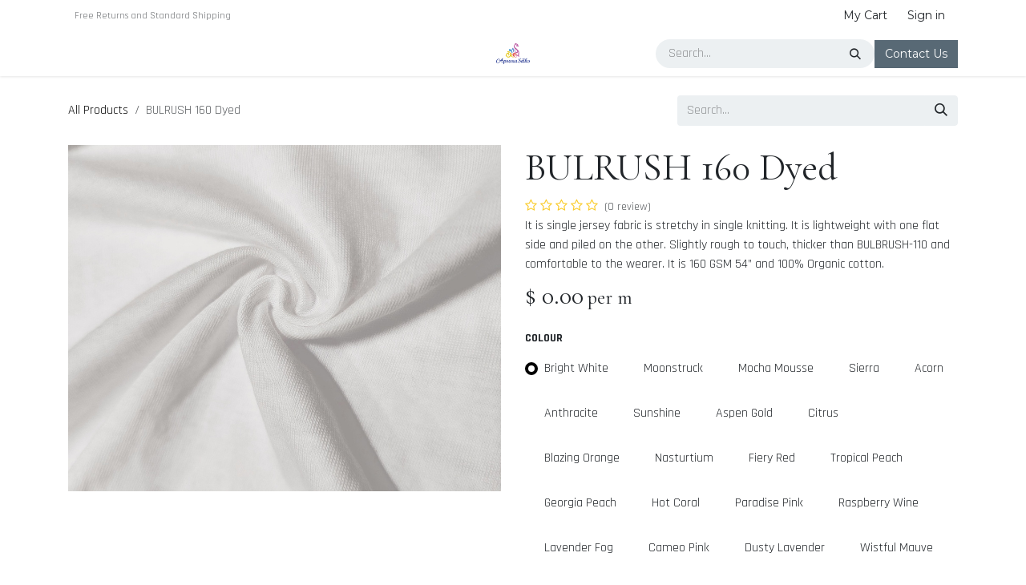

--- FILE ---
content_type: text/html; charset=utf-8
request_url: https://www.apsarasilks.in/shop/bulrush-160-dyed-8523
body_size: 10358
content:

        

<!DOCTYPE html>
<html lang="en-IN" data-website-id="1" data-main-object="product.template(8523,)" data-add2cart-redirect="1">
    <head>
        <meta charset="utf-8"/>
        <meta http-equiv="X-UA-Compatible" content="IE=edge"/>
        <meta name="viewport" content="width=device-width, initial-scale=1"/>
        <meta name="generator" content="Odoo"/>
            
        <meta property="og:type" content="website"/>
        <meta property="og:title" content="BULRUSH 160 Dyed"/>
        <meta property="og:site_name" content="Apsara Silks"/>
        <meta property="og:url" content="https://www.apsarasilks.in/shop/bulrush-160-dyed-8523"/>
        <meta property="og:image" content="https://www.apsarasilks.in/web/image/product.template/8523/image_1024?unique=659a183"/>
        <meta property="og:description"/>
            
        <meta name="twitter:card" content="summary_large_image"/>
        <meta name="twitter:title" content="BULRUSH 160 Dyed"/>
        <meta name="twitter:image" content="https://www.apsarasilks.in/web/image/product.template/8523/image_1024?unique=659a183"/>
        <meta name="twitter:description"/>
        
        <link rel="canonical" href="https://www.apsarasilks.in/shop/bulrush-160-dyed-8523"/>
        
        <link rel="preconnect" href="https://fonts.gstatic.com/" crossorigin=""/>
        <title>BULRUSH 160 Dyed | Apsara Silks</title>
        <link type="image/x-icon" rel="shortcut icon" href="/web/image/website/1/favicon?unique=74347fa"/>
        <link rel="preload" href="/web/static/src/libs/fontawesome/fonts/fontawesome-webfont.woff2?v=4.7.0" as="font" crossorigin=""/>
        <link type="text/css" rel="stylesheet" href="/web/assets/1/01208c1/web.assets_frontend.min.css"/>
        <script id="web.layout.odooscript" type="text/javascript">
            var odoo = {
                csrf_token: "bd8a93f74f0054bf3ada1238ea2c74fdf2dde1f9o1800130915",
                debug: "",
            };
        </script>
        <script type="text/javascript">
            odoo.__session_info__ = {"is_admin": false, "is_system": false, "is_public": true, "is_internal_user": false, "is_website_user": true, "uid": null, "is_frontend": true, "profile_session": null, "profile_collectors": null, "profile_params": null, "show_effect": true, "currencies": {"1": {"symbol": "\u20ac", "position": "after", "digits": [69, 2]}, "147": {"symbol": "\u00a3", "position": "before", "digits": [69, 2]}, "20": {"symbol": "\u20b9", "position": "after", "digits": [69, 2]}, "25": {"symbol": "\u00a5", "position": "before", "digits": [69, 0]}, "2": {"symbol": "$", "position": "before", "digits": [69, 2]}}, "quick_login": true, "bundle_params": {"lang": "en_IN", "website_id": 1}, "test_mode": false, "websocket_worker_version": "18.0-7", "translationURL": "/website/translations", "cache_hashes": {"translations": "093b57c093251f0f612268ed159959a16d9d0828"}, "geoip_country_code": "US", "geoip_phone_code": 1, "lang_url_code": "en_IN"};
            if (!/(^|;\s)tz=/.test(document.cookie)) {
                const userTZ = Intl.DateTimeFormat().resolvedOptions().timeZone;
                document.cookie = `tz=${userTZ}; path=/`;
            }
        </script>
        <script type="text/javascript" defer="defer" src="/web/assets/1/3162b12/web.assets_frontend_minimal.min.js" onerror="__odooAssetError=1"></script>
        <script type="text/javascript" defer="defer" data-src="/web/assets/1/2c41080/web.assets_frontend_lazy.min.js" onerror="__odooAssetError=1"></script>
        
        
    </head>
    <body>



        <div id="wrapwrap" class="   ">
            <a class="o_skip_to_content btn btn-primary rounded-0 visually-hidden-focusable position-absolute start-0" href="#wrap">Skip to Content</a>
                <header id="top" data-anchor="true" data-name="Header" data-extra-items-toggle-aria-label="Extra items button" class="   o_header_fixed" style=" ">
                    
    <nav data-name="Navbar" aria-label="Main" class="navbar navbar-expand-lg navbar-light o_colored_level o_cc d-none d-lg-block p-0 shadow-sm ">
        

            <div id="o_main_nav" class="o_main_nav flex-wrap">
                <div aria-label="Top" class="o_header_hide_on_scroll border-bottom o_border_contrast">
                    <div class="container d-flex justify-content-between flex-wrap w-100">
                        <ul class="o_header_search_left_col navbar-nav flex-wrap">
                            
                            
        <li class="">
                <div data-name="Text" class="s_text_block d-flex align-items-center h-100 border-end p-2 text-muted o_border_contrast">
                    <small>Free Returns and Standard Shipping</small>
                </div>
        </li>
                        </ul>
                        <ul class="navbar-nav flex-wrap">
                            
                            
        
            <li class="border-start o_border_contrast divider d-none"></li> 
            <li class="o_wsale_my_cart  border-start o_border_contrast">
                <a href="/shop/cart" aria-label="eCommerce cart" class="o_navlink_background_hover btn btn-sm d-flex align-items-center gap-1 h-100 rounded-0 p-2 text-reset">
                    <div class="">
                        <sup class="my_cart_quantity badge bg-primary rounded d-none" data-order-id="">0</sup>
                    </div>
                    <span class="">My Cart</span>
                </a>
            </li>
        
        
            <li class="o_wsale_my_wish d-none border-start o_border_contrast o_wsale_my_wish_hide_empty">
                <a href="/shop/wishlist" class="o_navlink_background_hover btn btn-sm d-flex align-items-center gap-1 h-100 rounded-0 p-2 text-reset">
                    <div class="">
                        <sup class="my_wish_quantity o_animate_blink badge bg-primary rounded">0</sup>
                    </div>
                    <span class="">Wishlist</span>
                </a>
            </li>
        
            <li class=" o_no_autohide_item">
                <a href="/web/login" class="o_navlink_background_hover btn btn-sm d-flex align-items-center h-100 rounded-0 border-0 border-start px-3 text-reset o_border_contrast">Sign in</a>
            </li>
                            
        
        
                        </ul>
                    </div>
                </div>
                <div aria-label="Bottom" class="container d-grid align-items-center w-100 py-2 o_grid_header_3_cols">
                    
    <ul role="menu" id="top_menu" class="nav navbar-nav top_menu o_menu_loading me-4">
        

                        
    <li role="presentation" class="nav-item">
        <a role="menuitem" href="/" class="nav-link ">
            <span>Home</span>
        </a>
    </li>
    <li role="presentation" class="nav-item">
        <a role="menuitem" href="/aboutus" class="nav-link ">
            <span>About us</span>
        </a>
    </li>
    <li role="presentation" class="nav-item">
        <a role="menuitem" href="/shop" class="nav-link ">
            <span>Shop</span>
        </a>
    </li>
                    
    </ul>
                    
    <a data-name="Navbar Logo" href="/" class="navbar-brand logo mw-100 mx-auto">
            
            <span role="img" aria-label="Logo of Apsara Silks" title="Apsara Silks"><img src="/web/image/website/1/logo/Apsara%20Silks?unique=74347fa" class="img img-fluid" width="95" height="40" alt="Apsara Silks" loading="lazy"/></span>
        </a>
    
                    <ul class="o_header_search_right_col navbar-nav align-items-center gap-2 ms-auto ps-3">
                        
                        
        <li class="">
    <form method="get" class="o_searchbar_form s_searchbar_input " action="/website/search" data-snippet="s_searchbar_input">
            <div role="search" class="input-group ">
        <input type="search" name="search" class="search-query form-control oe_search_box rounded-start-pill ps-3 text-bg-light border-0 bg-light" placeholder="Search..." value="" data-search-type="all" data-limit="5" data-display-image="true" data-display-description="true" data-display-extra-link="true" data-display-detail="true" data-order-by="name asc"/>
        <button type="submit" aria-label="Search" title="Search" class="btn oe_search_button rounded-end-pill pe-3 bg-o-color-3">
            <i class="oi oi-search"></i>
        </button>
    </div>

            <input name="order" type="hidden" class="o_search_order_by" value="name asc"/>
            
    
        </form>
        </li>
                        
    <div class="oe_structure oe_structure_solo ">
            
        <section class="oe_unremovable oe_unmovable s_text_block" data-snippet="s_text_block" data-name="Text">
                        <div class="container">
                            <a href="/contactus" class="oe_unremovable btn btn-primary btn_cta">Contact Us</a>
                        </div>
                    </section></div>
                    </ul>
                </div>
            </div>
        
    </nav>
    <nav data-name="Navbar" aria-label="Mobile" class="navbar  navbar-light o_colored_level o_cc o_header_mobile d-block d-lg-none shadow-sm ">
        

        <div class="o_main_nav container flex-wrap justify-content-between">
            
    <a data-name="Navbar Logo" href="/" class="navbar-brand logo ">
            
            <span role="img" aria-label="Logo of Apsara Silks" title="Apsara Silks"><img src="/web/image/website/1/logo/Apsara%20Silks?unique=74347fa" class="img img-fluid" width="95" height="40" alt="Apsara Silks" loading="lazy"/></span>
        </a>
    
            <ul class="o_header_mobile_buttons_wrap navbar-nav flex-row align-items-center gap-2 mb-0">
        
            <li class=" divider d-none"></li> 
            <li class="o_wsale_my_cart  ">
                <a href="/shop/cart" aria-label="eCommerce cart" class="o_navlink_background_hover btn position-relative rounded-circle border-0 p-1 text-reset">
                    <div class="">
                        <i class="fa fa-shopping-cart fa-stack"></i>
                        <sup class="my_cart_quantity badge bg-primary position-absolute top-0 end-0 mt-n1 me-n1 rounded-pill d-none" data-order-id="">0</sup>
                    </div>
                </a>
            </li>
        
        
            <li class="o_wsale_my_wish d-none  o_wsale_my_wish_hide_empty">
                <a href="/shop/wishlist" class="o_navlink_background_hover btn position-relative rounded-circle border-0 p-1 text-reset">
                    <div class="">
                        <i class="fa fa-1x fa-heart fa-stack"></i>
                        <sup class="my_wish_quantity o_animate_blink badge bg-primary position-absolute top-0 end-0 mt-n1 me-n1">0</sup>
                    </div>
                </a>
            </li>
        
                <li class="o_not_editable">
                    <button class="nav-link btn me-auto p-2" type="button" data-bs-toggle="offcanvas" data-bs-target="#top_menu_collapse_mobile" aria-controls="top_menu_collapse_mobile" aria-expanded="false" aria-label="Toggle navigation">
                        <span class="navbar-toggler-icon"></span>
                    </button>
                </li>
            </ul>
            <div id="top_menu_collapse_mobile" class="offcanvas offcanvas-end o_navbar_mobile">
                <div class="offcanvas-header justify-content-end o_not_editable">
                    <button type="button" class="nav-link btn-close" data-bs-dismiss="offcanvas" aria-label="Close"></button>
                </div>
                <div class="offcanvas-body d-flex flex-column justify-content-between h-100 w-100">
                    <ul class="navbar-nav">
                        
                        
        <li class="">
    <form method="get" class="o_searchbar_form s_searchbar_input " action="/website/search" data-snippet="s_searchbar_input">
            <div role="search" class="input-group mb-3">
        <input type="search" name="search" class="search-query form-control oe_search_box rounded-start-pill text-bg-light ps-3 border-0 bg-light" placeholder="Search..." value="" data-search-type="all" data-limit="0" data-display-image="true" data-display-description="true" data-display-extra-link="true" data-display-detail="true" data-order-by="name asc"/>
        <button type="submit" aria-label="Search" title="Search" class="btn oe_search_button rounded-end-pill bg-o-color-3 pe-3">
            <i class="oi oi-search"></i>
        </button>
    </div>

            <input name="order" type="hidden" class="o_search_order_by" value="name asc"/>
            
    
        </form>
        </li>
                        
    <ul role="menu" class="nav navbar-nav top_menu  ">
        

                            
    <li role="presentation" class="nav-item">
        <a role="menuitem" href="/" class="nav-link ">
            <span>Home</span>
        </a>
    </li>
    <li role="presentation" class="nav-item">
        <a role="menuitem" href="/aboutus" class="nav-link ">
            <span>About us</span>
        </a>
    </li>
    <li role="presentation" class="nav-item">
        <a role="menuitem" href="/shop" class="nav-link ">
            <span>Shop</span>
        </a>
    </li>
                        
    </ul>
                        
        <li class="">
                <div data-name="Text" class="s_text_block mt-2 border-top pt-2 o_border_contrast">
                    <small>Free Returns and Standard Shipping</small>
                </div>
        </li>
                        
                    </ul>
                    <ul class="navbar-nav gap-2 mt-3 w-100">
                        
                        
            <li class=" o_no_autohide_item">
                <a href="/web/login" class="nav-link o_nav_link_btn w-100 border text-center">Sign in</a>
            </li>
                        
        
        
                        
    <div class="oe_structure oe_structure_solo ">
            
        <section class="oe_unremovable oe_unmovable s_text_block" data-snippet="s_text_block" data-name="Text">
                        <div class="container">
                            <a href="/contactus" class="oe_unremovable btn btn-primary btn_cta w-100">Contact Us</a>
                        </div>
                    </section></div>
                    </ul>
                </div>
            </div>
        </div>
    
    </nav>
    
        </header>
                <main>
                    <style>
                #product_details > h1, .product-price > h3{
                font-size: 3rem;
                font-weight: 500;
                }
            </style>
            <div itemscope="itemscope" itemtype="http://schema.org/Product" id="wrap" class="js_sale o_wsale_product_page ecom-zoomable zoomodoo-next ecom-zoomable zoomodoo-next" data-ecom-zoom-click="1" data-ecom-zoom-auto="1">
                <div class="oe_structure oe_empty oe_structure_not_nearest" id="oe_structure_website_sale_product_1" data-editor-message="DROP BUILDING BLOCKS HERE TO MAKE THEM AVAILABLE ACROSS ALL PRODUCTS"></div>
                <section id="product_detail" class="oe_website_sale container my-3 my-lg-4 " data-view-track="1">
                    <div class="row align-items-center">
                        <div class="col d-flex align-items-center order-1 order-lg-0">
                            <ol class="o_wsale_breadcrumb breadcrumb p-0 mb-4 m-lg-0">
                                <li class="o_not_editable breadcrumb-item d-none d-lg-inline-block">
                                    <a href="/shop">
                                        <i class="oi oi-chevron-left d-lg-none me-1" role="presentation"></i>All Products
                                    </a>
                                </li>
                                <li class="o_not_editable breadcrumb-item d-lg-none">
                                    <a class="py-2 py-lg-0" href="/shop">
                                        <i class="oi oi-chevron-left me-1" role="presentation"></i>All Products
                                    </a>
                                </li>
                                <li class="breadcrumb-item d-none d-lg-inline-block active">
                                    <span>BULRUSH 160 Dyed</span>
                                </li>
                            </ol>
                        </div>
                        <div class="col-lg-4 d-flex align-items-center">
                            <div class="d-flex justify-content-between w-100">
    <form method="get" class="o_searchbar_form s_searchbar_input o_wsale_products_searchbar_form me-auto flex-grow-1 mb-4 mb-lg-0" action="/shop" data-snippet="s_searchbar_input">
            <div role="search" class="input-group me-sm-2">
        <input type="search" name="search" class="search-query form-control oe_search_box border-0 text-bg-light border-0 bg-light" placeholder="Search..." data-search-type="products" data-limit="5" data-display-image="true" data-display-description="true" data-display-extra-link="true" data-display-detail="true" data-order-by="name asc"/>
        <button type="submit" aria-label="Search" title="Search" class="btn oe_search_button btn btn-light">
            <i class="oi oi-search"></i>
        </button>
    </div>

            <input name="order" type="hidden" class="o_search_order_by" value="name asc"/>
            
        
        </form>
        <div class="o_pricelist_dropdown dropdown d-none">
            
                <a role="button" href="#" data-bs-toggle="dropdown" class="dropdown-toggle btn btn-light">
                    Public Pricelist
                </a>
                <div class="dropdown-menu" role="menu">
                        <a role="menuitem" class="dropdown-item" href="/shop/change_pricelist/3">
                            <span class="switcher_pricelist small" data-pl_id="3">Public Pricelist</span>
                        </a>
                </div>
            
        </div>
                            </div>
                        </div>
                    </div>
                    <div class="row" id="product_detail_main" data-name="Product Page" data-image_width="50_pc" data-image_layout="carousel">
                        <div class="col-lg-6 mt-lg-4 o_wsale_product_images position-relative" data-image-amount="1">
        <div id="o-carousel-product" data-bs-ride="true" class=" carousel slide position-sticky mb-3 overflow-hidden" data-name="Product Carousel">
            <div class="o_carousel_product_outer carousel-outer position-relative d-flex align-items-center w-100 overflow-hidden">
                <div class="carousel-inner h-100">
                        <div class="carousel-item h-100 text-center active">
        <div class="position-relative d-inline-flex overflow-hidden m-auto w-100">
            <span class="o_ribbon d-none z-1" style=""></span>
            <div name="o_img_with_max_suggested_width" class="d-flex align-items-start justify-content-center w-100 oe_unmovable"><img src="/web/image/product.product/65097/image_1024/%5BBULRUSH%20160%20Dyed%20-%20Bright%20White%5D%20BULRUSH%20160%20Dyed%20%28Bright%20White%29?unique=659a183" class="img img-fluid oe_unmovable product_detail_img w-100" alt="BULRUSH 160 Dyed" data-zoom="1" data-zoom-image="/web/image/product.product/65097/image_1920/%5BBULRUSH%20160%20Dyed%20-%20Bright%20White%5D%20BULRUSH%20160%20Dyed%20%28Bright%20White%29?unique=659a183" loading="lazy"/></div>
        </div>
                        </div>
                </div>
            </div>
        </div>
                        </div>
                        <div id="product_details" class="col-lg-6 mt-md-4">
                            <h1 itemprop="name">BULRUSH 160 Dyed</h1>
        <span itemprop="url" style="display:none;">https://www.apsarasilks.in/shop/bulrush-160-dyed-8523</span>
                            <span itemprop="image" style="display:none;">https://www.apsarasilks.in/web/image/product.template/8523/image_1920?unique=659a183</span>
                                <a href="#o_product_page_reviews" class="o_product_page_reviews_link text-decoration-none">
        <div class="o_website_rating_static">
                    <i class="fa fa-star-o" role="img"></i>
                    <i class="fa fa-star-o" role="img"></i>
                    <i class="fa fa-star-o" role="img"></i>
                    <i class="fa fa-star-o" role="img"></i>
                    <i class="fa fa-star-o" role="img"></i>
                <small class="text-muted ms-1">
                    (0 review)
                </small>
        </div>
                                </a>
                            <div class="oe_structure" placeholder="A detailed, formatted description to promote your product on this page. Use &#39;/&#39; to discover more features.">It is single jersey fabric is stretchy in single knitting. It is lightweight with one flat side and piled on the other. Slightly rough to touch, thicker than BULBRUSH-110 and comfortable to the wearer. It is 160 GSM 54” and 100% Organic cotton.</div>
                            <form action="/shop/cart/update" method="POST">
                                <input type="hidden" name="csrf_token" value="bd8a93f74f0054bf3ada1238ea2c74fdf2dde1f9o1800130915"/>
                                <div class="js_product js_main_product mb-3">
                                    <div>
        <div itemprop="offers" itemscope="itemscope" itemtype="http://schema.org/Offer" class="product_price mt-2 mb-3 d-inline-block">
            <h3 class="css_editable_mode_hidden">
                <span class="oe_price" style="white-space: nowrap;" data-oe-type="monetary" data-oe-expression="combination_info[&#39;price&#39;]">$ <span class="oe_currency_value">0.00</span></span>
            <span><strong class="h4 mt-1" style="margin-left: -2px"> per m</strong></span>
        <span itemprop="priceCurrency" style="display:none;">USD</span>
                <span style="text-decoration: line-through; white-space: nowrap;" itemprop="listPrice" class="text-muted oe_default_price ms-1 h5 d-none" data-oe-type="monetary" data-oe-expression="combination_info[&#39;list_price&#39;]">$ <span class="oe_currency_value">0.00</span></span>
            </h3>
            <h3 class="css_non_editable_mode_hidden decimal_precision" data-precision="2">
                <span><span class="oe_currency_value">0.00</span> ₹</span>
            </h3>
        </div>
        <div id="product_unavailable" class="d-none">
            <h3 class="fst-italic">​</h3>
        </div>
                                    </div>
                                    
                                        <input type="hidden" class="product_id" name="product_id" value="65097"/>
            <input type="hidden" class="finish_product_id" name="finish_product_id" value="65097"/>
            <input type="hidden" class="finish_product_template_id" name="finish_product_template_id" value="8523"/>
                                        <input type="hidden" class="product_template_id" name="product_template_id" value="8523"/>
        <ul class="list-unstyled js_add_cart_variants mb-0 flex-column" data-attribute_exclusions="{&#34;exclusions&#34;: {&#34;33617&#34;: [], &#34;33618&#34;: [], &#34;33619&#34;: [], &#34;33620&#34;: [], &#34;33621&#34;: [], &#34;33622&#34;: [], &#34;33623&#34;: [], &#34;33624&#34;: [], &#34;33625&#34;: [], &#34;33626&#34;: [], &#34;33627&#34;: [], &#34;33628&#34;: [], &#34;33629&#34;: [], &#34;33630&#34;: [], &#34;33631&#34;: [], &#34;33632&#34;: [], &#34;33633&#34;: [], &#34;33634&#34;: [], &#34;33635&#34;: [], &#34;33636&#34;: [], &#34;33637&#34;: [], &#34;33638&#34;: [], &#34;33639&#34;: [], &#34;33640&#34;: [], &#34;33641&#34;: [], &#34;33642&#34;: [], &#34;33643&#34;: [], &#34;33644&#34;: [], &#34;33645&#34;: [], &#34;33646&#34;: [], &#34;33647&#34;: [], &#34;33648&#34;: [], &#34;33649&#34;: [], &#34;33650&#34;: []}, &#34;archived_combinations&#34;: [], &#34;parent_exclusions&#34;: {}, &#34;parent_combination&#34;: [], &#34;parent_product_name&#34;: null, &#34;mapped_attribute_names&#34;: {&#34;33617&#34;: &#34;Colour: Bright White&#34;, &#34;33618&#34;: &#34;Colour: Moonstruck&#34;, &#34;33619&#34;: &#34;Colour: Mocha Mousse&#34;, &#34;33620&#34;: &#34;Colour: Sierra&#34;, &#34;33621&#34;: &#34;Colour: Acorn&#34;, &#34;33622&#34;: &#34;Colour: Anthracite&#34;, &#34;33623&#34;: &#34;Colour: Sunshine&#34;, &#34;33624&#34;: &#34;Colour: Aspen Gold&#34;, &#34;33625&#34;: &#34;Colour: Citrus&#34;, &#34;33626&#34;: &#34;Colour: Blazing Orange&#34;, &#34;33627&#34;: &#34;Colour: Nasturtium&#34;, &#34;33628&#34;: &#34;Colour: Fiery Red&#34;, &#34;33629&#34;: &#34;Colour: Tropical Peach&#34;, &#34;33630&#34;: &#34;Colour: Georgia Peach&#34;, &#34;33631&#34;: &#34;Colour: Hot Coral&#34;, &#34;33632&#34;: &#34;Colour: Paradise Pink&#34;, &#34;33633&#34;: &#34;Colour: Raspberry Wine&#34;, &#34;33634&#34;: &#34;Colour: Lavender Fog&#34;, &#34;33635&#34;: &#34;Colour: Cameo Pink&#34;, &#34;33636&#34;: &#34;Colour: Dusty Lavender&#34;, &#34;33637&#34;: &#34;Colour: Wistful Mauve&#34;, &#34;33638&#34;: &#34;Colour: Amaranth&#34;, &#34;33639&#34;: &#34;Colour: Grape Royale&#34;, &#34;33640&#34;: &#34;Colour: Cashmere Blue&#34;, &#34;33641&#34;: &#34;Colour: Clearwater&#34;, &#34;33642&#34;: &#34;Colour: Blue Curacao&#34;, &#34;33643&#34;: &#34;Colour: Celestial&#34;, &#34;33644&#34;: &#34;Colour: Dark Blue&#34;, &#34;33645&#34;: &#34;Colour: Butterfly&#34;, &#34;33646&#34;: &#34;Colour: Green Glow&#34;, &#34;33647&#34;: &#34;Colour: Billiard&#34;, &#34;33648&#34;: &#34;Colour: Teal Blue&#34;, &#34;33649&#34;: &#34;Colour: Alpine Green&#34;, &#34;33650&#34;: &#34;Colour: Colonial Blue&#34;}}">

                
                <li data-attribute_id="6" data-attribute_name="Colour" data-attribute_display_type="radio" class="variant_attribute ">

                    
                    <strong class="attribute_name">Colour</strong>

                        <ul data-attribute_id="6" class="list-inline list-unstyled o_wsale_product_attribute ">
                                <li class="list-inline-item mb-3 js_attribute_value" style="margin: 0;">
                                    <label class="col-form-label">
                                        <div class="form-check">
                                            <input type="radio" class="form-check-input js_variant_change always" checked="True" name="ptal-4921" value="33617" data-attribute-value-id="2323" data-value_id="33617" data-value_name="Bright White" data-attribute_name="Colour"/>
                                            <div class="radio_input_value form-check-label">
                                                <span>Bright White</span>
                                            </div>
                                        </div>
                                    </label>
                                </li>
                                <li class="list-inline-item mb-3 js_attribute_value" style="margin: 0;">
                                    <label class="col-form-label">
                                        <div class="form-check">
                                            <input type="radio" class="form-check-input js_variant_change always" name="ptal-4921" value="33618" data-attribute-value-id="2324" data-value_id="33618" data-value_name="Moonstruck" data-attribute_name="Colour"/>
                                            <div class="radio_input_value form-check-label">
                                                <span>Moonstruck</span>
                                            </div>
                                        </div>
                                    </label>
                                </li>
                                <li class="list-inline-item mb-3 js_attribute_value" style="margin: 0;">
                                    <label class="col-form-label">
                                        <div class="form-check">
                                            <input type="radio" class="form-check-input js_variant_change always" name="ptal-4921" value="33619" data-attribute-value-id="2325" data-value_id="33619" data-value_name="Mocha Mousse" data-attribute_name="Colour"/>
                                            <div class="radio_input_value form-check-label">
                                                <span>Mocha Mousse</span>
                                            </div>
                                        </div>
                                    </label>
                                </li>
                                <li class="list-inline-item mb-3 js_attribute_value" style="margin: 0;">
                                    <label class="col-form-label">
                                        <div class="form-check">
                                            <input type="radio" class="form-check-input js_variant_change always" name="ptal-4921" value="33620" data-attribute-value-id="2326" data-value_id="33620" data-value_name="Sierra" data-attribute_name="Colour"/>
                                            <div class="radio_input_value form-check-label">
                                                <span>Sierra</span>
                                            </div>
                                        </div>
                                    </label>
                                </li>
                                <li class="list-inline-item mb-3 js_attribute_value" style="margin: 0;">
                                    <label class="col-form-label">
                                        <div class="form-check">
                                            <input type="radio" class="form-check-input js_variant_change always" name="ptal-4921" value="33621" data-attribute-value-id="2327" data-value_id="33621" data-value_name="Acorn" data-attribute_name="Colour"/>
                                            <div class="radio_input_value form-check-label">
                                                <span>Acorn</span>
                                            </div>
                                        </div>
                                    </label>
                                </li>
                                <li class="list-inline-item mb-3 js_attribute_value" style="margin: 0;">
                                    <label class="col-form-label">
                                        <div class="form-check">
                                            <input type="radio" class="form-check-input js_variant_change always" name="ptal-4921" value="33622" data-attribute-value-id="2328" data-value_id="33622" data-value_name="Anthracite" data-attribute_name="Colour"/>
                                            <div class="radio_input_value form-check-label">
                                                <span>Anthracite</span>
                                            </div>
                                        </div>
                                    </label>
                                </li>
                                <li class="list-inline-item mb-3 js_attribute_value" style="margin: 0;">
                                    <label class="col-form-label">
                                        <div class="form-check">
                                            <input type="radio" class="form-check-input js_variant_change always" name="ptal-4921" value="33623" data-attribute-value-id="2329" data-value_id="33623" data-value_name="Sunshine" data-attribute_name="Colour"/>
                                            <div class="radio_input_value form-check-label">
                                                <span>Sunshine</span>
                                            </div>
                                        </div>
                                    </label>
                                </li>
                                <li class="list-inline-item mb-3 js_attribute_value" style="margin: 0;">
                                    <label class="col-form-label">
                                        <div class="form-check">
                                            <input type="radio" class="form-check-input js_variant_change always" name="ptal-4921" value="33624" data-attribute-value-id="2330" data-value_id="33624" data-value_name="Aspen Gold" data-attribute_name="Colour"/>
                                            <div class="radio_input_value form-check-label">
                                                <span>Aspen Gold</span>
                                            </div>
                                        </div>
                                    </label>
                                </li>
                                <li class="list-inline-item mb-3 js_attribute_value" style="margin: 0;">
                                    <label class="col-form-label">
                                        <div class="form-check">
                                            <input type="radio" class="form-check-input js_variant_change always" name="ptal-4921" value="33625" data-attribute-value-id="2331" data-value_id="33625" data-value_name="Citrus" data-attribute_name="Colour"/>
                                            <div class="radio_input_value form-check-label">
                                                <span>Citrus</span>
                                            </div>
                                        </div>
                                    </label>
                                </li>
                                <li class="list-inline-item mb-3 js_attribute_value" style="margin: 0;">
                                    <label class="col-form-label">
                                        <div class="form-check">
                                            <input type="radio" class="form-check-input js_variant_change always" name="ptal-4921" value="33626" data-attribute-value-id="2332" data-value_id="33626" data-value_name="Blazing Orange" data-attribute_name="Colour"/>
                                            <div class="radio_input_value form-check-label">
                                                <span>Blazing Orange</span>
                                            </div>
                                        </div>
                                    </label>
                                </li>
                                <li class="list-inline-item mb-3 js_attribute_value" style="margin: 0;">
                                    <label class="col-form-label">
                                        <div class="form-check">
                                            <input type="radio" class="form-check-input js_variant_change always" name="ptal-4921" value="33627" data-attribute-value-id="2333" data-value_id="33627" data-value_name="Nasturtium" data-attribute_name="Colour"/>
                                            <div class="radio_input_value form-check-label">
                                                <span>Nasturtium</span>
                                            </div>
                                        </div>
                                    </label>
                                </li>
                                <li class="list-inline-item mb-3 js_attribute_value" style="margin: 0;">
                                    <label class="col-form-label">
                                        <div class="form-check">
                                            <input type="radio" class="form-check-input js_variant_change always" name="ptal-4921" value="33628" data-attribute-value-id="2334" data-value_id="33628" data-value_name="Fiery Red" data-attribute_name="Colour"/>
                                            <div class="radio_input_value form-check-label">
                                                <span>Fiery Red</span>
                                            </div>
                                        </div>
                                    </label>
                                </li>
                                <li class="list-inline-item mb-3 js_attribute_value" style="margin: 0;">
                                    <label class="col-form-label">
                                        <div class="form-check">
                                            <input type="radio" class="form-check-input js_variant_change always" name="ptal-4921" value="33629" data-attribute-value-id="2335" data-value_id="33629" data-value_name="Tropical Peach" data-attribute_name="Colour"/>
                                            <div class="radio_input_value form-check-label">
                                                <span>Tropical Peach</span>
                                            </div>
                                        </div>
                                    </label>
                                </li>
                                <li class="list-inline-item mb-3 js_attribute_value" style="margin: 0;">
                                    <label class="col-form-label">
                                        <div class="form-check">
                                            <input type="radio" class="form-check-input js_variant_change always" name="ptal-4921" value="33630" data-attribute-value-id="2336" data-value_id="33630" data-value_name="Georgia Peach" data-attribute_name="Colour"/>
                                            <div class="radio_input_value form-check-label">
                                                <span>Georgia Peach</span>
                                            </div>
                                        </div>
                                    </label>
                                </li>
                                <li class="list-inline-item mb-3 js_attribute_value" style="margin: 0;">
                                    <label class="col-form-label">
                                        <div class="form-check">
                                            <input type="radio" class="form-check-input js_variant_change always" name="ptal-4921" value="33631" data-attribute-value-id="2337" data-value_id="33631" data-value_name="Hot Coral" data-attribute_name="Colour"/>
                                            <div class="radio_input_value form-check-label">
                                                <span>Hot Coral</span>
                                            </div>
                                        </div>
                                    </label>
                                </li>
                                <li class="list-inline-item mb-3 js_attribute_value" style="margin: 0;">
                                    <label class="col-form-label">
                                        <div class="form-check">
                                            <input type="radio" class="form-check-input js_variant_change always" name="ptal-4921" value="33632" data-attribute-value-id="2338" data-value_id="33632" data-value_name="Paradise Pink" data-attribute_name="Colour"/>
                                            <div class="radio_input_value form-check-label">
                                                <span>Paradise Pink</span>
                                            </div>
                                        </div>
                                    </label>
                                </li>
                                <li class="list-inline-item mb-3 js_attribute_value" style="margin: 0;">
                                    <label class="col-form-label">
                                        <div class="form-check">
                                            <input type="radio" class="form-check-input js_variant_change always" name="ptal-4921" value="33633" data-attribute-value-id="2339" data-value_id="33633" data-value_name="Raspberry Wine" data-attribute_name="Colour"/>
                                            <div class="radio_input_value form-check-label">
                                                <span>Raspberry Wine</span>
                                            </div>
                                        </div>
                                    </label>
                                </li>
                                <li class="list-inline-item mb-3 js_attribute_value" style="margin: 0;">
                                    <label class="col-form-label">
                                        <div class="form-check">
                                            <input type="radio" class="form-check-input js_variant_change always" name="ptal-4921" value="33634" data-attribute-value-id="2340" data-value_id="33634" data-value_name="Lavender Fog" data-attribute_name="Colour"/>
                                            <div class="radio_input_value form-check-label">
                                                <span>Lavender Fog</span>
                                            </div>
                                        </div>
                                    </label>
                                </li>
                                <li class="list-inline-item mb-3 js_attribute_value" style="margin: 0;">
                                    <label class="col-form-label">
                                        <div class="form-check">
                                            <input type="radio" class="form-check-input js_variant_change always" name="ptal-4921" value="33635" data-attribute-value-id="2341" data-value_id="33635" data-value_name="Cameo Pink" data-attribute_name="Colour"/>
                                            <div class="radio_input_value form-check-label">
                                                <span>Cameo Pink</span>
                                            </div>
                                        </div>
                                    </label>
                                </li>
                                <li class="list-inline-item mb-3 js_attribute_value" style="margin: 0;">
                                    <label class="col-form-label">
                                        <div class="form-check">
                                            <input type="radio" class="form-check-input js_variant_change always" name="ptal-4921" value="33636" data-attribute-value-id="2342" data-value_id="33636" data-value_name="Dusty Lavender" data-attribute_name="Colour"/>
                                            <div class="radio_input_value form-check-label">
                                                <span>Dusty Lavender</span>
                                            </div>
                                        </div>
                                    </label>
                                </li>
                                <li class="list-inline-item mb-3 js_attribute_value" style="margin: 0;">
                                    <label class="col-form-label">
                                        <div class="form-check">
                                            <input type="radio" class="form-check-input js_variant_change always" name="ptal-4921" value="33637" data-attribute-value-id="2343" data-value_id="33637" data-value_name="Wistful Mauve" data-attribute_name="Colour"/>
                                            <div class="radio_input_value form-check-label">
                                                <span>Wistful Mauve</span>
                                            </div>
                                        </div>
                                    </label>
                                </li>
                                <li class="list-inline-item mb-3 js_attribute_value" style="margin: 0;">
                                    <label class="col-form-label">
                                        <div class="form-check">
                                            <input type="radio" class="form-check-input js_variant_change always" name="ptal-4921" value="33638" data-attribute-value-id="2344" data-value_id="33638" data-value_name="Amaranth" data-attribute_name="Colour"/>
                                            <div class="radio_input_value form-check-label">
                                                <span>Amaranth</span>
                                            </div>
                                        </div>
                                    </label>
                                </li>
                                <li class="list-inline-item mb-3 js_attribute_value" style="margin: 0;">
                                    <label class="col-form-label">
                                        <div class="form-check">
                                            <input type="radio" class="form-check-input js_variant_change always" name="ptal-4921" value="33639" data-attribute-value-id="2345" data-value_id="33639" data-value_name="Grape Royale" data-attribute_name="Colour"/>
                                            <div class="radio_input_value form-check-label">
                                                <span>Grape Royale</span>
                                            </div>
                                        </div>
                                    </label>
                                </li>
                                <li class="list-inline-item mb-3 js_attribute_value" style="margin: 0;">
                                    <label class="col-form-label">
                                        <div class="form-check">
                                            <input type="radio" class="form-check-input js_variant_change always" name="ptal-4921" value="33640" data-attribute-value-id="2346" data-value_id="33640" data-value_name="Cashmere Blue" data-attribute_name="Colour"/>
                                            <div class="radio_input_value form-check-label">
                                                <span>Cashmere Blue</span>
                                            </div>
                                        </div>
                                    </label>
                                </li>
                                <li class="list-inline-item mb-3 js_attribute_value" style="margin: 0;">
                                    <label class="col-form-label">
                                        <div class="form-check">
                                            <input type="radio" class="form-check-input js_variant_change always" name="ptal-4921" value="33641" data-attribute-value-id="2347" data-value_id="33641" data-value_name="Clearwater" data-attribute_name="Colour"/>
                                            <div class="radio_input_value form-check-label">
                                                <span>Clearwater</span>
                                            </div>
                                        </div>
                                    </label>
                                </li>
                                <li class="list-inline-item mb-3 js_attribute_value" style="margin: 0;">
                                    <label class="col-form-label">
                                        <div class="form-check">
                                            <input type="radio" class="form-check-input js_variant_change always" name="ptal-4921" value="33642" data-attribute-value-id="2348" data-value_id="33642" data-value_name="Blue Curacao" data-attribute_name="Colour"/>
                                            <div class="radio_input_value form-check-label">
                                                <span>Blue Curacao</span>
                                            </div>
                                        </div>
                                    </label>
                                </li>
                                <li class="list-inline-item mb-3 js_attribute_value" style="margin: 0;">
                                    <label class="col-form-label">
                                        <div class="form-check">
                                            <input type="radio" class="form-check-input js_variant_change always" name="ptal-4921" value="33643" data-attribute-value-id="2349" data-value_id="33643" data-value_name="Celestial" data-attribute_name="Colour"/>
                                            <div class="radio_input_value form-check-label">
                                                <span>Celestial</span>
                                            </div>
                                        </div>
                                    </label>
                                </li>
                                <li class="list-inline-item mb-3 js_attribute_value" style="margin: 0;">
                                    <label class="col-form-label">
                                        <div class="form-check">
                                            <input type="radio" class="form-check-input js_variant_change always" name="ptal-4921" value="33644" data-attribute-value-id="2350" data-value_id="33644" data-value_name="Dark Blue" data-attribute_name="Colour"/>
                                            <div class="radio_input_value form-check-label">
                                                <span>Dark Blue</span>
                                            </div>
                                        </div>
                                    </label>
                                </li>
                                <li class="list-inline-item mb-3 js_attribute_value" style="margin: 0;">
                                    <label class="col-form-label">
                                        <div class="form-check">
                                            <input type="radio" class="form-check-input js_variant_change always" name="ptal-4921" value="33645" data-attribute-value-id="2351" data-value_id="33645" data-value_name="Butterfly" data-attribute_name="Colour"/>
                                            <div class="radio_input_value form-check-label">
                                                <span>Butterfly</span>
                                            </div>
                                        </div>
                                    </label>
                                </li>
                                <li class="list-inline-item mb-3 js_attribute_value" style="margin: 0;">
                                    <label class="col-form-label">
                                        <div class="form-check">
                                            <input type="radio" class="form-check-input js_variant_change always" name="ptal-4921" value="33646" data-attribute-value-id="2352" data-value_id="33646" data-value_name="Green Glow" data-attribute_name="Colour"/>
                                            <div class="radio_input_value form-check-label">
                                                <span>Green Glow</span>
                                            </div>
                                        </div>
                                    </label>
                                </li>
                                <li class="list-inline-item mb-3 js_attribute_value" style="margin: 0;">
                                    <label class="col-form-label">
                                        <div class="form-check">
                                            <input type="radio" class="form-check-input js_variant_change always" name="ptal-4921" value="33647" data-attribute-value-id="2353" data-value_id="33647" data-value_name="Billiard" data-attribute_name="Colour"/>
                                            <div class="radio_input_value form-check-label">
                                                <span>Billiard</span>
                                            </div>
                                        </div>
                                    </label>
                                </li>
                                <li class="list-inline-item mb-3 js_attribute_value" style="margin: 0;">
                                    <label class="col-form-label">
                                        <div class="form-check">
                                            <input type="radio" class="form-check-input js_variant_change always" name="ptal-4921" value="33648" data-attribute-value-id="2354" data-value_id="33648" data-value_name="Teal Blue" data-attribute_name="Colour"/>
                                            <div class="radio_input_value form-check-label">
                                                <span>Teal Blue</span>
                                            </div>
                                        </div>
                                    </label>
                                </li>
                                <li class="list-inline-item mb-3 js_attribute_value" style="margin: 0;">
                                    <label class="col-form-label">
                                        <div class="form-check">
                                            <input type="radio" class="form-check-input js_variant_change always" name="ptal-4921" value="33649" data-attribute-value-id="2355" data-value_id="33649" data-value_name="Alpine Green" data-attribute_name="Colour"/>
                                            <div class="radio_input_value form-check-label">
                                                <span>Alpine Green</span>
                                            </div>
                                        </div>
                                    </label>
                                </li>
                                <li class="list-inline-item mb-3 js_attribute_value" style="margin: 0;">
                                    <label class="col-form-label">
                                        <div class="form-check">
                                            <input type="radio" class="form-check-input js_variant_change always" name="ptal-4921" value="33650" data-attribute-value-id="2356" data-value_id="33650" data-value_name="Colonial Blue" data-attribute_name="Colour"/>
                                            <div class="radio_input_value form-check-label">
                                                <span>Colonial Blue</span>
                                            </div>
                                        </div>
                                    </label>
                                </li>
                        </ul>
                </li>
        </ul>
                                    
                                    <p class="css_not_available_msg alert alert-warning">This combination does not exist.</p>
                                    <div id="o_wsale_cta_wrapper" class="d-flex flex-wrap align-items-center">
                                        
            <div contenteditable="false" class="css_quantity input-group d-inline-flex me-2 mb-2 align-middle">
                <a class="btn btn-link js_add_cart_json" aria-label="Remove one" title="Remove one" href="#">
                    <i class="fa fa-minus"></i>
                </a>
                <input type="text" class="border-0 form-control quantity" data-min="1" name="add_qty" value="1"/>
            <span class="h5 mt-1" style="margin-left: -2px">m</span>
                <a class="btn btn-link float_left js_add_cart_json" aria-label="Add one" title="Add one" href="#">
                    <i class="fa fa-plus"></i>
                </a>
            </div>
                                        <div id="add_to_cart_wrap" class="d-inline-flex align-items-center mb-2 me-auto">
                <a role="button" id="add_to_cart" class="btn btn-primary btn-lg mt16 js_check_product a-submit d-block d-sm-inline-block" href="#"><i class="fa fa-shopping-cart"></i> Add to Cart</a>
        </div>
                                        <div id="product_option_block" class="d-flex flex-wrap w-100">
            
                <button type="button" role="button" class="btn btn-link px-0 pe-3 o_add_wishlist_dyn" data-action="o_wishlist" title="Add to wishlist" data-product-template-id="8523" data-product-product-id="65097">
                    <i class="fa fa-heart-o me-2" role="img" aria-label="Add to wishlist"></i>
                    Add to wishlist
                </button>
            </div>
                                    </div>
            <button type="button" role="button" class="d-none d-md-block btn btn-link px-0 o_add_compare_dyn" aria-label="Compare" data-action="o_comparelist" data-product-product-id="65097">
                    <span class="fa fa-exchange me-2"></span>Compare
            </button>
            <div class="availability_messages o_not_editable"></div>
        <div class="o_product_tags o_field_tags d-flex flex-wrap align-items-center gap-2 mb-2 mt-1">
        </div>
                                </div>
                            </form>
                            <div id="contact_us_wrapper" class="d-none oe_structure oe_structure_solo ">
                                <section class="s_text_block" data-snippet="s_text_block" data-name="Text">
                                    <div class="container">
                                        <a class="btn btn-primary btn_cta" href="/contactus">
                                            Contact Us
                                        </a>
                                    </div>
                                </section>
                            </div>
                            <div id="product_attributes_simple">
                                <table class="table table-sm text-muted d-none">
                                </table>
                            </div>
                            <div id="o_product_terms_and_share" class="d-flex justify-content-between flex-column flex-md-row align-items-md-end gap-3 mb-3"></div>
            <input id="wsale_user_email" type="hidden" value=""/>
    <p class="text-muted"></p>
                        </div>
                    </div>
                </section>
                
            <div class="o_shop_discussion_rating" data-anchor="true">
                <section id="o_product_page_reviews" class="container pt32 pb32" data-anchor="true">
                    <a class="o_product_page_reviews_title d-flex justify-content-between text-decoration-none collapsed" type="button" data-bs-toggle="collapse" data-bs-target="#o_product_page_reviews_content" aria-expanded="false" aria-controls="o_product_page_reviews_content">
                        <h3 class="mb32">Customer Reviews</h3>
                        <i class="fa align-self-start"></i>
                    </a>
                    <div id="o_product_page_reviews_content" class="collapse">
        <div id="discussion" data-anchor="true" class="d-print-none o_portal_chatter o_not_editable p-0" data-res_model="product.template" data-res_id="8523" data-pager_step="5" data-allow_composer="1" data-two_columns="true" data-display_rating="True">
        </div>
                    </div>
                </section>
            </div>
                <div class="oe_structure oe_empty oe_structure_not_nearest mt16" id="oe_structure_website_sale_product_2" data-editor-message="DROP BUILDING BLOCKS HERE TO MAKE THEM AVAILABLE ACROSS ALL PRODUCTS"></div>
            </div>
        
        <div id="o_shared_blocks" class="oe_unremovable"></div>
                </main>
                <footer id="bottom" data-anchor="true" data-name="Footer" class="o_footer o_colored_level o_cc ">
                    <div id="footer" class="oe_structure oe_structure_solo" style=""></div>
  <div class="o_footer_copyright o_colored_level o_cc" data-name="Copyright">
                        <div class="container py-3">
                            <div class="row">
                                <div class="col-sm text-center text-sm-start text-muted">
                                    <span class="o_footer_copyright_name me-2">Copyright &copy; Company name</span>
        
        
    </div>
                                <div class="col-sm text-center text-sm-end o_not_editable">
        <div class="o_brand_promotion">
        Powered by 
            <a target="_blank" class="badge text-bg-light" href="http://www.odoo.com?utm_source=db&amp;utm_medium=website">
                <img alt="Odoo" src="/web/static/img/odoo_logo_tiny.png" width="62" height="20" style="width: auto; height: 1em; vertical-align: baseline;" loading="lazy"/>
            </a>
        - 
                    The #1 <a target="_blank" href="http://www.odoo.com/app/ecommerce?utm_source=db&amp;utm_medium=website">Open Source eCommerce</a>
                
        </div>
                                </div>
                            </div>
                        </div>
                    </div>
                </footer>
            </div>
            <script id="plausible_script" name="plausible" defer="defer" data-domain="apsarasilks.odoo.com" src="https://download.odoo.com/js/plausi_saas.js"></script>
        
        </body>
</html>